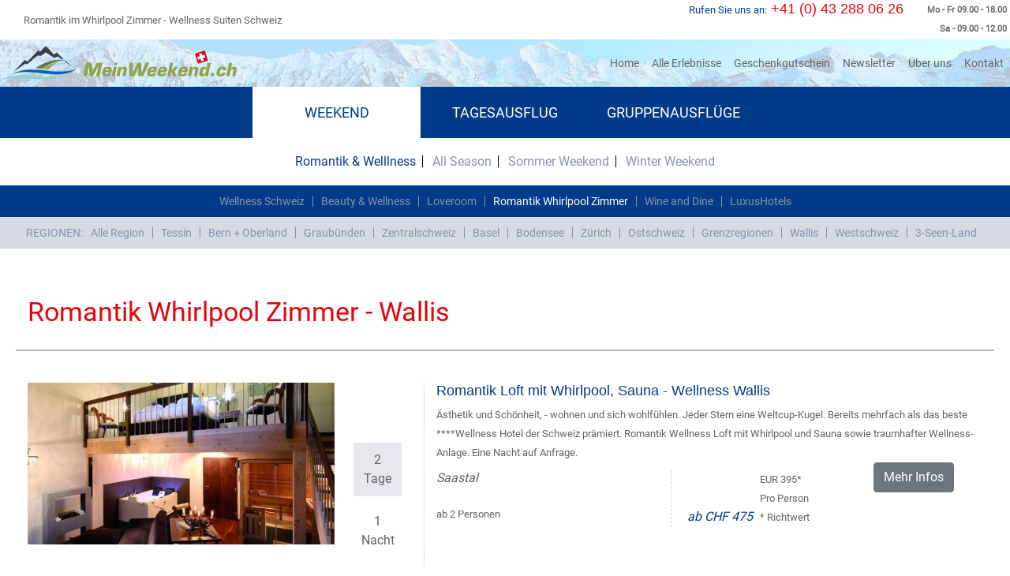

--- FILE ---
content_type: text/html; charset=UTF-8
request_url: https://www.meinweekend.ch/weekend/romantik-whirlpool/region/wallis/
body_size: 9004
content:
<!doctype html>
<html lang="de">
    <head>
    <title>
Romantik im Whirlpool Zimmer - Wellness Suiten Schweiz - Wallis - MeinWeekend.ch
</title>
<meta charset="UTF-8">
<meta name='viewport' content="width=device-width, initial-scale=1">
<meta name=generator content="Laravel 5.6">
        <meta name="description" content="Romantik Zimmer mit Whirlpool in der Schweiz oder in Österreich. Whirlpool Suiten finden Sie in Zürich, Bern oder Luzern mit Seesicht oder Bergsicht. Ein Whirlpool Zimmer oder eine Wellness Suite - eine Geschenkidee im Geschenkparadies zum online buchen oder als Geschenkgutschein als Gutschein-Download." />
    <meta property="og:description" content="Romantik Zimmer mit Whirlpool in der Schweiz oder in Österreich. Whirlpool Suiten finden Sie in Zürich, Bern oder Luzern mit Seesicht oder Bergsicht. Ein Whirlpool Zimmer oder eine Wellness Suite - eine Geschenkidee im Geschenkparadies zum online buchen oder als Geschenkgutschein als Gutschein-Download." />
<meta name="type" content='website' />
<meta property="og:type" content='website' />
<meta property="title" content="Romantik im Whirlpool Zimmer - Wellness Suiten Schweiz - Wallis - MeinWeekend.ch" />
<meta property="og:title" content="Romantik im Whirlpool Zimmer - Wellness Suiten Schweiz - Wallis - MeinWeekend.ch" />
<meta property='image' content='https://www.meinweekend.ch/fileadmin/img/logo.png' />
<meta property='og:image' content='https://www.meinweekend.ch/fileadmin/img/logo.png' />
<meta property="og:url" content="https://www.meinweekend.ch/weekend/romantik-whirlpool/region/wallis/" />
<link rel="canonical" href="https://www.meinweekend.ch/weekend/romantik-whirlpool/region/wallis/"/>

<meta property="og:robots" content="index,follow"><meta name="robots" content="index,follow"/>        
    <meta name="csrf-token" content="ZCzqSpJljTdARR8QZSZVw2o8Cb1vcUDtAuKyLMQU">

<link rel="icon" type="image/x-icon" sizes="16x16" href="/img/favicon.ico">
<link rel="shortcut icon" type="image/x-icon" sizes="16x16" href="/img/favicon.ico">
<link rel="apple-touch-icon-precomposed" type="image/x-icon" sizes="16x16" href="/img/favicon.ico">



<link rel="icon" type="image/ico" sizes="32x32" href="/img/favicon.ico">
<link rel="shortcut icon" type="image/ico" sizes="32x32" href="/img/favicon.ico">
<link rel="icon" type="image/ico" sizes="64x64" href="/img/favicon.ico">
<link rel="shortcut icon" type="image/ico" sizes="64x64" href="/img/favicon.ico">
<link rel="icon" type="image/ico" sizes="48x48" href="/img/favicon.ico">
<link rel="shortcut icon" type="image/ico" sizes="48x48" href="/img/favicon.ico">
<link rel="icon" type="image/ico" sizes="196x196" href="/img/favicon.ico">
<link rel="icon" type="image/ico" sizes="180x180" href="/img/favicon.ico">
<link rel="apple-touch-icon" type="image/ico" sizes="32x32" href="/img/favicon.ico">
<link rel="apple-touch-icon" type="image/ico" sizes="48x48" href="/img/favicon.ico">
<link rel="apple-touch-icon" type="image/ico" sizes="76x76" href="/img/favicon.ico">
<link rel="apple-touch-icon" type="image/ico" sizes="120x120" href="/img/favicon.ico">
<link rel="apple-touch-icon" type="image/ico" sizes="152x152" href="/img/favicon.ico">
<link rel="apple-touch-icon" type="image/ico" sizes="180x180" href="/img/favicon.ico">
<link rel="apple-touch-icon" type="image/ico" sizes="196x196" href="/img/favicon.ico">
<meta name="msapplication-TileColor" content="#2b5797">
<meta name="msapplication-TileImage" content="/img/favicon.ico">
<meta name="msapplication-config" content="browserconfig.xml">

<meta name="google-site-verification" content="E2X8jVoPGdn-zZmlwdnl_V5s_2ZbgpQynYUsUAgaNBg" />
    
 <script src="https://www.google.com/recaptcha/api.js" async defer></script>

<script src="https://code.jquery.com/jquery-1.12.4.min.js" integrity="sha384-nvAa0+6Qg9clwYCGGPpDQLVpLNn0fRaROjHqs13t4Ggj3Ez50XnGQqc/r8MhnRDZ" crossorigin="anonymous"></script>
   
<link rel="stylesheet" href="https://www.meinweekend.ch/css/all-pages.css?id2=69">
<script async defer src="https://www.meinweekend.ch/js/front.js?id2=2.03"></script>

    <style>
        .workingHoursHoldMain {
            float: right;
        }
        .numHoldER p {
            color: #003992;
            padding-right: 5px;
            max-width: 120px;
        }
        @media (max-width: 992px) {
            .desktopVersionMainMenu {
                display: none;
            }
            .mobileVersionMainMenu {
                display: inline-block;
            }
        }
        @media (min-width: 992px) {
            .desktopVersionMainMenu {
                display: inline-block;
            }
            .mobileVersionMainMenu {
                display: none;
            }
        }
    @media (max-width: 320px) {
        html, body {

            overflow-x: hidden;
        }

    }
    .carousel-item {
	transition: -webkit-transform 0.5s ease;
	transition: transform 0.5s ease;
	transition: transform 0.5s ease, -webkit-transform 0.5s ease;
	-webkit-backface-visibility: visible;
	        backface-visibility: visible;
    }
    .stepsIndic h5, .stepsHold h5 {
        display: inline-block;
    }
     .mobileStepTextHide{
        padding-left:5px;
    }
    @media (max-width: 992px) and (min-width: 768px){
        .numHoldER p {
            margin-bottom: 0;
            line-height: 30px !important;
        }
    }

    @media (min-width: 576px) and (max-width: 1500px) {
        .mainCont2.hiddeDiv {
            display: none;
        }

        .navInfoH {
            display: -webkit-box;
            display: -ms-flexbox;
            display: flex;
            -webkit-box-align: center;
            -ms-flex-align: center;
            align-items: center;
            background: white;
            position: relative;
            height: 50px;
            z-index: 2;
        }
    }

    @media (min-width: 576px) and (max-width: 768px) {
        .vouchHolder {
            zoom: 0.6;
        }

        .offerInfo1 h2 {
            font-size: 8px;
        }

        #voucherDescArea p {
            font-size: 8px;
        }
    }

    @media (min-width: 768px) and (max-width: 989px) {
        .vouchHolder {
            zoom: 0.8;
        }

        #voucherDescArea p {
            font-size: 8px;
        }
    }

    #form_navoverview{
        width: 90%;
        padding: 0;
        margin: 0 auto;
    }
    .btn-home-search{
        display: none;
    }
    .btn-home-search .btn{   
        color: #fff;
        width: 100%;
        margin: 1em auto;
    }
    @media (max-width: 576px){
       .btn-home-search{
            display: block;
        } 
        .navbar.navbar-expand-lg.nopadding button i {
            color: #fff;
        }
        .navbar.navbar-expand-lg.nopadding a img {
            max-width: 250px;
        }
        .section2 {
            width: 90%;
            margin: 0 5%;
        }
    }
      

            .sliderImageDescription{
                z-index: 11111111111;
                position: absolute;
                left: 0;
                background: rgba(0,0,0,0.5);
                bottom: 0px;
                right: 0;
                color: #fff;
                padding: 5px;
                font-size: 16px;
                text-align: center;
                text-transform: uppercase;
            }
        @media (max-width: 576px) {
            .sliderImageDescription{
                z-index: 11111111111;
                position: absolute;
                left: 0;
                background: rgba(0,0,0,0.5);
                bottom: 0px;
                right: 0;
                color: #fff;
                padding: 19px;
                font-size: 16px;
                text-align: center;
                text-transform: uppercase;
            }
        }
        .jssort052 .p {position:absolute;top:0;left:0;background-color:#fff;}
        .jssort052 .t {position:absolute;top:0;left:0;width:100%;height:100%;border:none;opacity:.45;}
        .jssort052 .p:hover .t{opacity:.8;}
        .jssort052 .pav .t, .jssort052 .pdn .t, .jssort052 .p:hover.pdn .t{opacity:1;}
        .sliderThumbP {
            display: flex;
        }
        .sliderThumbP img{
            width:100%;
            object-fit: cover;
        }
                           
	.jssora055 {display:block;position:absolute;cursor:pointer;}
	.jssora055 .a {fill:none;stroke:#fff;stroke-width:960;stroke-miterlimit:10;}
	.jssora055:hover {opacity:.8;}
	.jssora055.jssora055dn {opacity:.5;}
	.jssora055.jssora055ds {opacity:.3;pointer-events:none;}
     </style>                    

    <!-- Global site tag (gtag.js) - Google Analytics -->
   <script async src="https://www.googletagmanager.com/gtag/js?id=UA-8788907-1"></script>
   <script>
        window.dataLayer = window.dataLayer || [];
        function gtag(){dataLayer.push(arguments);}
        gtag('js', new Date());

        gtag('config', 'UA-8788907-1');
    </script>
</head>


  <body>


    <div class="container-fluid">    
    <div class="row navInfoH">
        <div class="col-0 col-sm-0 col-md-0 col-lg-7 navBARText">
            <div class="">
                                            <p id="titleTag">Romantik im Whirlpool Zimmer - Wellness Suiten Schweiz</p>
                                </div>
        </div>
        <div class="col-12 col-sm-12 col-md-12 col-lg-5 navBARNum">
            <div class="workingHoursHoldMain navBarRight" style="display:inline-block;">
            <div class="workingHoursHold">
                    <p> Mo - Fr 09.00 - 18.00 </p>
                </div>
                <div class="workingHoursHold">
                    <p>Sa - 09.00 - 12.00 </p>
                </div>
            </div>
            <div class="numHoldER">
            <p>Rufen Sie uns an:</p><span style="cursor: pointer" id="calltoDevice" class="linkPushNoAjax"></span><h4>+41 (0) 43 288 06 26</h4>

            </div>
        </div>
    </div>
    <div class="row">
        <div class="col-12 navWarp nopadding">
            <div class="navBackImg"></div>
            <nav class="navbar navbar-expand-lg nopadding">
                <a class="navbar-brand"  href="https://www.meinweekend.ch/"><img src="https://www.meinweekend.ch/images/meinweekend.svg" title="meinweekend" alt="meinweekend" /></a>
                <button class="navbar-toggler" type="button" data-toggle="collapse" data-target="#navbarSupportedContent" aria-controls="navbarSupportedContent" aria-expanded="false" aria-label="Toggle navigation">
                <svg version="1.1" xmlns="http://www.w3.org/2000/svg" width="30" height="30" viewBox="0 0 384 448">
                        <g id="icomoon-ignore"> </g>
                        <path style="fill:#013a89;" d="M384 336v32c0 8.75-7.25 16-16 16h-352c-8.75 0-16-7.25-16-16v-32c0-8.75 7.25-16 16-16h352c8.75 0 16 7.25 16 16zM384 208v32c0 8.75-7.25 16-16 16h-352c-8.75 0-16-7.25-16-16v-32c0-8.75 7.25-16 16-16h352c8.75 0 16 7.25 16 16zM384 80v32c0 8.75-7.25 16-16 16h-352c-8.75 0-16-7.25-16-16v-32c0-8.75 7.25-16 16-16h352c8.75 0 16 7.25 16 16z"></path>
                        </svg>
                </button>

                <div class="navWarpCollapse collapse navbar-collapse justify-content-end" id="navbarSupportedContent">
                    <button class="navbar-toggler" type="button" data-toggle="collapse" data-target="#navbarSupportedContent" aria-controls="navbarSupportedContent" aria-expanded="false" aria-label="Toggle navigation">
                        <i class="fas fa-times"></i>
                    </button>
                    <div class="desktopVersionMainMenu">
                    <ul class="navbar-nav">
                        <li class="nav-item active">
                            <a class="nav-link"  href="https://www.meinweekend.ch/" >Home <span class="sr-only">(current)</span></a>
                        </li>
                        <li class="nav-item active">
                            <a class="nav-link"  href="https://www.meinweekend.ch/erlebnis-schweiz/" >Alle Erlebnisse</a>
                        </li>
                        <li class="nav-item">
                            <a class="nav-link" href="https://www.meinweekend.ch/geschenkgutschein/" >Geschenkgutschein</a>
                        </li>
                        <li class="nav-item">
                            <a class="nav-link"  href="https://www.meinweekend.ch/newsletter/" >Newsletter</a>
                        </li>
                        <li class="nav-item">
                            <a class="nav-link"  href="https://www.meinweekend.ch/ueber-uns/" >Über uns</a>
                        </li>
                        <li class="nav-item">
                            <a class="nav-link"  href="https://www.meinweekend.ch/kontakt/" >Kontakt</a>
                        </li>
                        
                    </ul>
                    </div>
                    <div class="mobileVersionMainMenu">
                    <ul class="navbar-nav">
                        <li data-toggle="collapse" data-target="#navbarSupportedContent" class="nav-item active">
                            <a class="nav-link"  href="https://www.meinweekend.ch/" >Home <span class="sr-only">(current)</span></a>
                        </li>
                        <li data-toggle="collapse" data-target="#navbarSupportedContent" class="nav-item active">
                            <a class="nav-link"  href="https://www.meinweekend.ch/erlebnis-schweiz/" >Alle Erlebnisse</a>
                        </li>
                        <li data-toggle="collapse" data-target="#navbarSupportedContent" class="nav-item">
                            <a class="nav-link" href="https://www.meinweekend.ch/geschenkgutschein/" >Geschenkgutschein</a>
                        </li>
                        <li data-toggle="collapse" data-target="#navbarSupportedContent" class="nav-item">
                            <a class="nav-link"  href="https://www.meinweekend.ch/newsletter/" >Newsletter</a>
                        </li>
                        <li data-toggle="collapse" data-target="#navbarSupportedContent" class="nav-item">
                            <a class="nav-link"  href="https://www.meinweekend.ch/ueber-uns/">Über uns</a>
                        </li>
                        <li data-toggle="collapse" data-target="#navbarSupportedContent" class="nav-item">
                            <a class="nav-link"  href="https://www.meinweekend.ch/kontakt/" >Kontakt</a>
                        </li>
                        
                    </ul>
                    </div>
                    <div class="navCatWarper">
                        <ul>
                                                                                       
                                <li>
                                <span class="rotateIconNav" onclick="toggleDivWithFilter('ulShow1', 'rotateIcon')">Weekend</span>
                                    <ul id="ulShow1" class="navHideSubCat">
                                                                        <li>
                                        <span class="rotateIconNav" onclick="toggleDivWithFilter('subUlShow4')">Romantik &amp; Welllness</span>
                                        <ul id="subUlShow4" class="navHideSubCat2"> 
                                                                                                                                                                                                                                            <li data-toggle="collapse" data-target="#navbarSupportedContent"><a  href="https://www.meinweekend.ch/weekend/wellness/">Wellness Schweiz</a></li>
                                                
                                                
                                                                                                                                                                                                <li data-toggle="collapse" data-target="#navbarSupportedContent"><a  href="https://www.meinweekend.ch/weekend/beauty-wellness/">Beauty &amp; Wellness</a></li>
                                                
                                                
                                                                                                                                                                                                <li data-toggle="collapse" data-target="#navbarSupportedContent"><a  href="https://www.meinweekend.ch/weekend/loveroom/">Loveroom</a></li>
                                                
                                                
                                                                                                                                                                                                <li data-toggle="collapse" data-target="#navbarSupportedContent"><a  href="https://www.meinweekend.ch/weekend/romantik-whirlpool/">Romantik Whirlpool Zimmer</a></li>
                                                
                                                
                                                                                                                                                                                                                                                                                                                                                                                        <li data-toggle="collapse" data-target="#navbarSupportedContent"><a  href="https://www.meinweekend.ch/weekend/wine-and-dine/">Wine and Dine</a></li>
                                                
                                                
                                                                                                                                                                                                <li data-toggle="collapse" data-target="#navbarSupportedContent"><a  href="https://www.meinweekend.ch/weekend/luxus-hotels/">LuxusHotels</a></li>
                                                
                                                
                                                                                                                                                                                                                                                                                                                                                                                                                                                                                                                                                                                                                                                                                                                                                                                                                                                                                                                                                                                                                                                                                                                                                                                                                                                                                                                                                                                                                                                                                                                                                                                                                                                                                                                                                                                                                                                                                                                                                                                                                                                                                                                                                                                                                                                                                                                                                                                                                                                                                                                                                                                                                                                                                                                                                                                                                                                                                                                                                                                                                                                                                                                                                                                                                                                                                                                                                                                                                                                                                                                                                                                                                                                                                                                                                                                                                                                                                                                                                                                                                                                                                                                                                                                                                                                                                                                                                                                                                                                                                                                                                                                                                                                                                                                                                                                                                                                                                                                                                                                                                                                                                                                                                                                                                                                                                                                                                                                                                                                                                                                                                                                                                                                                                                                                                                                                                                                                                                                                                                                                                                                                                                                                                                                                                                                                                                                                                                                                                                                                                                                                                                                                                                                                                                                                                                                                                                            </ul>    
                                                                            <li>
                                        <span class="rotateIconNav" onclick="toggleDivWithFilter('subUlShow11')">All Season</span>
                                        <ul id="subUlShow11" class="navHideSubCat2"> 
                                                                                                                                                                                                                                                                                                                                                                                                                                                                                                                                                                                                                                                                                                                        <li data-toggle="collapse" data-target="#navbarSupportedContent"><a  href="https://www.meinweekend.ch/weekend/helikopterflug/">Helikopterflug</a></li>
                                                
                                                
                                                                                                                                                                                                                                                                                                                                                                                        <li data-toggle="collapse" data-target="#navbarSupportedContent"><a  href="https://www.meinweekend.ch/weekend/quad/">Quad</a></li>
                                                
                                                
                                                                                                                                                                                                <li data-toggle="collapse" data-target="#navbarSupportedContent"><a  href="https://www.meinweekend.ch/weekend/westernreiten/">Western Ranch</a></li>
                                                
                                                
                                                                                                                                                                                                <li data-toggle="collapse" data-target="#navbarSupportedContent"><a  href="https://www.meinweekend.ch/weekend/familien/">Familien</a></li>
                                                
                                                
                                                                                                                                                                                                                                                                                                                                                                                                                                                                                                                                                                                                                                                                                                                                                                                                                                                                                                                                                                                                                                                                                                                                                                                                                                                                                                                                                                                                                                                                                                                                                                                                                                                                                                                                                                                                                                                                                                                                                                                                                                                                                                                                                                                                                                                                                                                                                                                                                                                                                                                                                                                                                                                                                                                                                                                                                                                                                                                                                                                                                                                                                                                                                                                                                                                                                                                                                                                                                                                                                                                                                                                                                                                                                                                                                                                                                                                                                                                                                                                                                                                                                                                                                                                                                                                                                                                                                                                                                                                                                                                                                                                                                                                                                                                                                                                                                                                                                                                                                                                                                                                                                                                                                                                                                                                                                                                                                                                                                                                                                                                                                                                                                                                                                                                                                                                                                                                                                                                                                                                                                                                                                                                                                                                                                                                                                                                                                                                                                                                                                                                                                        </ul>    
                                                                            <li>
                                        <span class="rotateIconNav" onclick="toggleDivWithFilter('subUlShow47')">Sommer Weekend</span>
                                        <ul id="subUlShow47" class="navHideSubCat2"> 
                                                                                                                                                                                                                                                                                                                                                                                                                                                                                                                                                                                                                                                                                                                                                                                                                                                                                                                                                                                                                                                                                                                                                                                                                                                                                                                                                                                            <li data-toggle="collapse" data-target="#navbarSupportedContent"><a  href="https://www.meinweekend.ch/weekend/wanderung/">Wanderung</a></li>
                                                
                                                
                                                                                                                                                                                                <li data-toggle="collapse" data-target="#navbarSupportedContent"><a  href="https://www.meinweekend.ch/weekend/trekking/">Trekking</a></li>
                                                
                                                
                                                                                                                                                                                                <li data-toggle="collapse" data-target="#navbarSupportedContent"><a  href="https://www.meinweekend.ch/weekend/klettern/">Klettern</a></li>
                                                
                                                
                                                                                                                                                                                                <li data-toggle="collapse" data-target="#navbarSupportedContent"><a  href="https://www.meinweekend.ch/weekend/golf-wellness/">Golf &amp; Wellness</a></li>
                                                
                                                
                                                                                                                                                                                                <li data-toggle="collapse" data-target="#navbarSupportedContent"><a  href="https://www.meinweekend.ch/weekend/yachtcharter/">Yachtcharter</a></li>
                                                
                                                
                                                                                                                                                                                                <li data-toggle="collapse" data-target="#navbarSupportedContent"><a  href="https://www.meinweekend.ch/weekend/segeln/">Segeltoern</a></li>
                                                
                                                
                                                                                                                                                                                                                                                                                                                                                                                        <li data-toggle="collapse" data-target="#navbarSupportedContent"><a  href="https://www.meinweekend.ch/weekend/gletscherwanderung/">Gletscherwanderung</a></li>
                                                
                                                
                                                                                                                                                                                                                                                                                                                                                                                                                                                                                                                                                                                                                                                                                                                                                                                                                                                                                                                                                                                                                                                                                                                                                                                                                                                                                                                                                                                                                                                                                                                                                                                                                                                                                                                                                                                                                                                                                                                                                                                                                                                                                                                                                                                                                                                                                                                                                                                                                                                                                                                                                                                                                                                                                                                                                                                                                                                                                                                                                                                                                                                                                                                                                                                                                                                                                                                                                                                                                                                                                                                                                                                                                                                                                                                                                                                                                                                                                                                                                                                                                                                                                                                                                                                                                                                                                                                                                                                                                                                                                                                                                                                                                                                                                                                                                                                                                                                                                                                                                                                                                                                                                                                                                                                                                                                                                                                                                                                                                                                                                                                                                                                                </ul>    
                                                                            <li>
                                        <span class="rotateIconNav" onclick="toggleDivWithFilter('subUlShow55')">Winter Weekend</span>
                                        <ul id="subUlShow55" class="navHideSubCat2"> 
                                                                                                                                                                                                                                                                                                                                                                                                                                                                                                                                                                                                                                                                                                                                                                                                                                                                                                                                                                                                                                                                                                                                                                                                                                                                                                                                                                                                                                                                                                                                                                                                                                                                                                                                                                                                                                                                                                                                                                                                                                                                                                                                                                                                                                                                                                                                                                                                                                                <li data-toggle="collapse" data-target="#navbarSupportedContent"><a  href="https://www.meinweekend.ch/weekend/skipauschalen/">Skipauschalen</a></li>
                                                
                                                
                                                                                                                                                                                                                                                                                            <li data-toggle="collapse" data-target="#navbarSupportedContent"><a  href="https://www.meinweekend.ch/weekend/schneeschuhtour/">Schneeschuhtour</a></li>
                                                
                                                
                                                                                                                                                                                                <li data-toggle="collapse" data-target="#navbarSupportedContent"><a  href="https://www.meinweekend.ch/weekend/iglu-bauen/">Iglu bauen</a></li>
                                                
                                                
                                                                                                                                                                                                                                                                                            <li data-toggle="collapse" data-target="#navbarSupportedContent"><a  href="https://www.meinweekend.ch/weekend/skitouren/">Skitouren</a></li>
                                                
                                                
                                                                                                                                                                                                                                                                                                                                                                                                                                                                                                                                                                                <li data-toggle="collapse" data-target="#navbarSupportedContent"><a  href="https://www.meinweekend.ch/weekend/heliskiing/">Heliskiing</a></li>
                                                
                                                
                                                                                                                                                                                                                                                                                                                                                                                                                                                                                                                                                                                                                                                                                                                                                                                                                                                                                                                                                                                                                                                                                                                                                                                                                                                                                                                                                                                                                                                                                                                                                                                                                                                                                                                                                                                                                                                                                                                                                                                                                                                                                                                                                                                                                                                                                                                                                                                                                                                                                                                                                                                                                                                                                                                                                                                                                                                                                                                                                                                                                                                                                                                                                                                                                                                                                                                                                                                                                                                                                                                                                                                                                                                                                                                                                                                                                                                                                                                                                                                                                                                                                                                                                                                                                                                                                                                                                    </ul>    
                                                                            </li>
                                </ul>
                            </li>
                                                                                       
                                <li>
                                <span class="rotateIconNav" onclick="toggleDivWithFilter('ulShow2', 'rotateIcon')">Tagesausflug</span>
                                    <ul id="ulShow2" class="navHideSubCat">
                                                                        <li>
                                        <span class="rotateIconNav" onclick="toggleDivWithFilter('subUlShow19')">Reiten | Fahren | Fliegen</span>
                                        <ul id="subUlShow19" class="navHideSubCat2"> 
                                                                                                                                                                                                                                                                                                                                                                                                                                                                                                                                                                                                                                                                                                                                                                                                                                                                                                                                                                                                                                                                                                                                                                                                                                                                                                                                                                                                                                                                                                                                                                                                                                                                                                                                                                                                                                                                                                                                                                                                                                                                                                                                                                                                                                                                                                                                                                                                                                                                                                                                                                                                                                                                                                                                                                                                                                <li data-toggle="collapse" data-target="#navbarSupportedContent"><a  href="https://www.meinweekend.ch/tagesausflug/westernreiten-tagesausflug/">Westernreiten</a></li>
                                                
                                                
                                                                                                                                                                                                                                                                                                                                                                                        <li data-toggle="collapse" data-target="#navbarSupportedContent"><a  href="https://www.meinweekend.ch/tagesausflug/rennstrecke/">Rennstrecke</a></li>
                                                
                                                
                                                                                                                                                                                                <li data-toggle="collapse" data-target="#navbarSupportedContent"><a  href="https://www.meinweekend.ch/tagesausflug/quad-fahren/">Quad fahren</a></li>
                                                
                                                
                                                                                                                                                                                                <li data-toggle="collapse" data-target="#navbarSupportedContent"><a  href="https://www.meinweekend.ch/tagesausflug/elektro-scooter/">Elektro Scooter</a></li>
                                                
                                                
                                                                                                                                                                                                                                                                                                                                                                                                                                                                                                                                                                                <li data-toggle="collapse" data-target="#navbarSupportedContent"><a  href="https://www.meinweekend.ch/tagesausflug/rundfluege/">Rundfluege Schweiz</a></li>
                                                
                                                
                                                                                                                                                                                                <li data-toggle="collapse" data-target="#navbarSupportedContent"><a  href="https://www.meinweekend.ch/tagesausflug/helikopterflug-tagesausflug/">Helikopter Rundflug</a></li>
                                                
                                                
                                                                                                                                                                                                                                                                                            <li data-toggle="collapse" data-target="#navbarSupportedContent"><a  href="https://www.meinweekend.ch/tagesausflug/paragliding/">Paragliding</a></li>
                                                
                                                
                                                                                                                                                                                                <li data-toggle="collapse" data-target="#navbarSupportedContent"><a  href="https://www.meinweekend.ch/tagesausflug/selber-fliegen/">Selber Fliegen</a></li>
                                                
                                                
                                                                                                                                                                                                                                                                                                                                                                                                                                                                                                                                                                                                                                                                                                                                                                                                                                                                                                                                                                                                                                                                                                                                                                                                                                                                                                                                                                                                                                                                                                                                                                                                                                                                                                                                                                                                                                                                                                                                                                                                                                                                                                                                                                                                                                                                                                                                                                                                                                                                                                                                                                                                                                                                                                                                                                                                                                                                                                                                                                                                                                                                                                                                                                                                                                                                                                                                                                                                                                                                                                                                                                                    </ul>    
                                                                            <li>
                                        <span class="rotateIconNav" onclick="toggleDivWithFilter('subUlShow18')">Romantik &amp; Genuss</span>
                                        <ul id="subUlShow18" class="navHideSubCat2"> 
                                                                                                                                                                                                                                                                                                                                                                                                                                                                                                                                                                                                                                                                                                                                                                                                                                                                                                                                                                                                                                                                                                                                                                                                                                                                                                                                                                                                                                                                                                                                                                                                                                                                                                                                                                                                                                                                                                                                                                    <li data-toggle="collapse" data-target="#navbarSupportedContent"><a  href="https://www.meinweekend.ch/tagesausflug/weinkurs/">Weinkurs</a></li>
                                                
                                                
                                                                                                                                                                                                                                                                                                                                                                                        <li data-toggle="collapse" data-target="#navbarSupportedContent"><a  href="https://www.meinweekend.ch/tagesausflug/mit-kindern/">Mit Kindern</a></li>
                                                
                                                
                                                                                                                                                                                                                                                                                                                                                                                        <li data-toggle="collapse" data-target="#navbarSupportedContent"><a  href="https://www.meinweekend.ch/tagesausflug/schokolade/">Schokolade</a></li>
                                                
                                                
                                                                                                                                                                                                                                                                                                                                                                                                                                                                                                                                                                                                                                                                                                                                                                                                                                                                                                                                                                                                                                                                                                                                                        <li data-toggle="collapse" data-target="#navbarSupportedContent"><a  href="https://www.meinweekend.ch/tagesausflug/romantik/">Romantik</a></li>
                                                
                                                
                                                                                                                                                                                                                                                                                                                                                                                                                                                                                                                                                                                                                                                                                                                                                                                                                                                                                                                                                                                                                                                                                                                                                                                                                                                                                                                                                                                                                                                                                                                                                                                                                                                                                                                                                                                                                                                                                                                                                                                                                                                                                                                                                                                                                                                                                                                                                                                                                                                                                                                                                                                                                                                                                                                                                                                                                                                                                                                                                                                                                                                                                                                                                                                                                                                                                                                                                                                                                                                                                                                                                                                                                                                                                                                                                                                                                                                                                                                                                                                                                                                                                                                                                            </ul>    
                                                                            <li>
                                        <span class="rotateIconNav" onclick="toggleDivWithFilter('subUlShow63')">Winter Ausflug</span>
                                        <ul id="subUlShow63" class="navHideSubCat2"> 
                                                                                                                                                                                                                                                                                                                                                                                                                                                                                                                                                                                                                                                                                                                                                                                                                                                                                                                                                                                                                                                                                                                                                                                                                                                                                                                                                                                                                                                                                                                                                                                                                                                                                                                                                                                                                                                                                                                                                                                                                                                                                                                                                                                                                                                                                                                                                                                                                                                                                                                                                                                                                                                                                                                                                                                                                                                                                                                                                                                                                                                                                                                                                                                                                                                                                                                                                                                                                                                                                                                                                                                                                                                                                                                                                                                                                                                                                                                                                                                                                                                                                                                                                                                                                                                                                                                                                                                                                                                                                                                                                                                                                                                                                                                                                                                                                                                                                                                                                                                                                                    <li data-toggle="collapse" data-target="#navbarSupportedContent"><a  href="https://www.meinweekend.ch/tagesausflug/huskytour/">Huskytour</a></li>
                                                
                                                
                                                                                                                                                                                                <li data-toggle="collapse" data-target="#navbarSupportedContent"><a  href="https://www.meinweekend.ch/tagesausflug/schneeschuhwandern/">Schneeschuhwandern</a></li>
                                                
                                                
                                                                                                                                                                                                <li data-toggle="collapse" data-target="#navbarSupportedContent"><a  href="https://www.meinweekend.ch/tagesausflug/iglu-bauen-1/">Iglu bauen</a></li>
                                                
                                                
                                                                                                                                                                                                <li data-toggle="collapse" data-target="#navbarSupportedContent"><a  href="https://www.meinweekend.ch/tagesausflug/heliskiing-1/">Heliskiing</a></li>
                                                
                                                
                                                                                                                                                                                                <li data-toggle="collapse" data-target="#navbarSupportedContent"><a  href="https://www.meinweekend.ch/tagesausflug/snowmobil/">Snowmobil</a></li>
                                                
                                                
                                                                                                                                                                                                <li data-toggle="collapse" data-target="#navbarSupportedContent"><a  href="https://www.meinweekend.ch/tagesausflug/skitouren-1/">Skitouren</a></li>
                                                
                                                
                                                                                                                                                                                                                                                                                                                                                                                                                                                                                                                                                                                                                                                                                                                                                                                                                                                                                                                                                                                                                                                                                                                                                                                                                                                                                                                                                                                                                                                                                                                                                                                                                                                                                                                                                                                                                                                                                                                                                                                                                                                                                                                                                                                                                                            </ul>    
                                                                            <li>
                                        <span class="rotateIconNav" onclick="toggleDivWithFilter('subUlShow62')">Sommer Ausflug</span>
                                        <ul id="subUlShow62" class="navHideSubCat2"> 
                                                                                                                                                                                                                                                                                                                                                                                                                                                                                                                                                                                                                                                                                                                                                                                                                                                                                                                                                                                                                                                                                                                                                                                                                                                                                                                                                                                                                                                                                                                                                                                                                                                                                                                                                                                                                                                                                                                                                                                                                                                                                                                                                                                                                                                                                                                                                                                                                                                                                                                                                                                                                                                                                                                                                                                                                                                                                                                                                                                                                                                                                                                                                                                                                                                                                                                                                                                                                                                                                                                                                                                                                                                                                                                                                                                                                                                                                                                                                                                                                                                                                                                                                                                                                                                                    <li data-toggle="collapse" data-target="#navbarSupportedContent"><a  href="https://www.meinweekend.ch/tagesausflug/segway/">Segway</a></li>
                                                
                                                
                                                                                                                                                                                                <li data-toggle="collapse" data-target="#navbarSupportedContent"><a  href="https://www.meinweekend.ch/tagesausflug/wandern/">Wandern</a></li>
                                                
                                                
                                                                                                                                                                                                <li data-toggle="collapse" data-target="#navbarSupportedContent"><a  href="https://www.meinweekend.ch/tagesausflug/river-rafting/">River Rafting</a></li>
                                                
                                                
                                                                                                                                                                                                <li data-toggle="collapse" data-target="#navbarSupportedContent"><a  href="https://www.meinweekend.ch/tagesausflug/segeln-tagesausflug/">Segeln</a></li>
                                                
                                                
                                                                                                                                                                                                <li data-toggle="collapse" data-target="#navbarSupportedContent"><a  href="https://www.meinweekend.ch/tagesausflug/kanutour/">Kanutouren - Kajak fahren Schweiz</a></li>
                                                
                                                
                                                                                                                                                                                                <li data-toggle="collapse" data-target="#navbarSupportedContent"><a  href="https://www.meinweekend.ch/tagesausflug/motorboot/">Motorboot mieten</a></li>
                                                
                                                
                                                                                                                                                                                                <li data-toggle="collapse" data-target="#navbarSupportedContent"><a  href="https://www.meinweekend.ch/tagesausflug/canyoning/">Canyoning </a></li>
                                                
                                                
                                                                                                                                                                                                <li data-toggle="collapse" data-target="#navbarSupportedContent"><a  href="https://www.meinweekend.ch/tagesausflug/kajak/">Seekajak</a></li>
                                                
                                                
                                                                                                                                                                                                                                                                                                                                                                                                                                                                                                                                                                                                                                                                                                                                                                                                                                                                                                                                                                                                                                                                                                                                                                                                                                                                                                                                                                                                                                                                                                                                                                                                                                                                                                                                                                                                                                                                                                                                                                                                                                                                                                                                                                                                                                                                                                                                                                                                                                                                                                                                                                                                                                                                                                                                                                                                                    </ul>    
                                                                            </li>
                                </ul>
                            </li>
                                                                                       
                                <li>
                                <span class="rotateIconNav" onclick="toggleDivWithFilter('ulShow3', 'rotateIcon')">Gruppenausflüge</span>
                                    <ul id="ulShow3" class="navHideSubCat">
                                                                        <li>
                                        <span class="rotateIconNav" onclick="toggleDivWithFilter('subUlShow32')">Kochen - Dinner - Genuss</span>
                                        <ul id="subUlShow32" class="navHideSubCat2"> 
                                                                                                                                                                                                                                                                                                                                                                                                                                                                                                                                                                                                                                                                                                                                                                                                                                                                                                                                                                                                                                                                                                                                                                                                                                                                                                                                                                                                                                                                                                                                                                                                                                                                                                                                                                                                                                                                                                                                                                                                                                                                                                                                                                                                                                                                                                                                                                                                                                                                                                                                                                                                                                                                                                                                                                                                                                                                                                                                                                                                                                                                                                                                                                                                                                                                                                                                                                                                                                                                                                                                                                                                                                                                                                                                                                                                                                                                                                                                                                                                                                                                                                                                                                                                                                                                                                                                                                                                                                                                                                                                                                                                                                                                                                                                                                                                                                                                                                                                                                                                                                                                                                                                                                                                                                                                                                                                                                                                                                                                                                                                                                                                            <li data-toggle="collapse" data-target="#navbarSupportedContent"><a  href="https://www.meinweekend.ch/gruppenausfluege/kochevent/">Kochevent</a></li>
                                                
                                                
                                                                                                                                                                                                <li data-toggle="collapse" data-target="#navbarSupportedContent"><a  href="https://www.meinweekend.ch/gruppenausfluege/erlebnis-dinner/">Erlebnisgastronomie</a></li>
                                                
                                                
                                                                                                                                                                                                <li data-toggle="collapse" data-target="#navbarSupportedContent"><a  href="https://www.meinweekend.ch/gruppenausfluege/poker-night/">Poker Event</a></li>
                                                
                                                
                                                                                                                                                                                                <li data-toggle="collapse" data-target="#navbarSupportedContent"><a  href="https://www.meinweekend.ch/gruppenausfluege/wein-whisky/">Wein &amp; Whisky</a></li>
                                                
                                                
                                                                                                                                                                                                                                                                                            <li data-toggle="collapse" data-target="#navbarSupportedContent"><a  href="https://www.meinweekend.ch/gruppenausfluege/live-adventure-room/">Live Adventure Room</a></li>
                                                
                                                
                                                                                                                                                                                                                                                                                                                                                                                                                                                                                                                                                                                                                                                                                                                                                                                                                                                                                                                                                                                                                                                                                                                                                                                                                                                                                                                                                                                                                                                                                                                                                                                                                                                                    </ul>    
                                                                            <li>
                                        <span class="rotateIconNav" onclick="toggleDivWithFilter('subUlShow33')">Quadtouren - Wandern - Reiten</span>
                                        <ul id="subUlShow33" class="navHideSubCat2"> 
                                                                                                                                                                                                                                                                                                                                                                                                                                                                                                                                                                                                                                                                                                                                                                                                                                                                                                                                                                                                                                                                                                                                                                                                                                                                                                                                                                                                                                                                                                                                                                                                                                                                                                                                                                                                                                                                                                                                                                                                                                                                                                                                                                                                                                                                                                                                                                                                                                                                                                                                                                                                                                                                                                                                                                                                                                                                                                                                                                                                                                                                                                                                                                                                                                                                                                                                                                                                                                                                                                                                                                                                                                                                                                                                                                                                                                                                                                                                                                                                                                                                                                                                                                                                                                                                                                                                                                                                                                                                                                                                                                                                                                                                                                                                                                                                                                                                                                                                                                                                                                                                                                                                                                                                                                                                                                                                                                                                                                                                                                                                                                                                                                                                                                                                                                                                                                                                                                                                                                                            <li data-toggle="collapse" data-target="#navbarSupportedContent"><a  href="https://www.meinweekend.ch/gruppenausfluege/gps-touren/">GPS-Schnitzeljagd</a></li>
                                                
                                                
                                                                                                                                                                                                                                                                                            <li data-toggle="collapse" data-target="#navbarSupportedContent"><a  href="https://www.meinweekend.ch/gruppenausfluege/western-event/">Western Event</a></li>
                                                
                                                
                                                                                                                                                                                                <li data-toggle="collapse" data-target="#navbarSupportedContent"><a  href="https://www.meinweekend.ch/gruppenausfluege/quadtour/">Quadtour</a></li>
                                                
                                                
                                                                                                                                                                                                                                                                                                                                                                                                                                                                                                                                                                                                                                                                            <li data-toggle="collapse" data-target="#navbarSupportedContent"><a  href="https://www.meinweekend.ch/gruppenausfluege/wandertouren/">Wandertouren</a></li>
                                                
                                                
                                                                                                                                                                                                                                                                                                                                                                                                                                                                                                                                                                                                                                                                                                                                                                                                                                                                                                    </ul>    
                                                                            <li>
                                        <span class="rotateIconNav" onclick="toggleDivWithFilter('subUlShow70')">Winter Events</span>
                                        <ul id="subUlShow70" class="navHideSubCat2"> 
                                                                                                                                                                                                                                                                                                                                                                                                                                                                                                                                                                                                                                                                                                                                                                                                                                                                                                                                                                                                                                                                                                                                                                                                                                                                                                                                                                                                                                                                                                                                                                                                                                                                                                                                                                                                                                                                                                                                                                                                                                                                                                                                                                                                                                                                                                                                                                                                                                                                                                                                                                                                                                                                                                                                                                                                                                                                                                                                                                                                                                                                                                                                                                                                                                                                                                                                                                                                                                                                                                                                                                                                                                                                                                                                                                                                                                                                                                                                                                                                                                                                                                                                                                                                                                                                                                                                                                                                                                                                                                                                                                                                                                                                                                                                                                                                                                                                                                                                                                                                                                                                                                                                                                                                                                                                                                                                                                                                                                                                                                                                                                                                                                                                                                                                                                                                                                                                                                                                                                                                                                                                                                                                                                                                                                                                                                                                                                                                                                                                                                                                                                                                                                                                                                                                                                                                                                                                                                                                                    <li data-toggle="collapse" data-target="#navbarSupportedContent"><a  href="https://www.meinweekend.ch/gruppenausfluege/schneeschuh/">Schneeschuh</a></li>
                                                
                                                
                                                                                                                                                                                                <li data-toggle="collapse" data-target="#navbarSupportedContent"><a  href="https://www.meinweekend.ch/gruppenausfluege/iglu/">Iglu</a></li>
                                                
                                                
                                                                                                                                                                                                <li data-toggle="collapse" data-target="#navbarSupportedContent"><a  href="https://www.meinweekend.ch/gruppenausfluege/winter-events-1/">Winter Events</a></li>
                                                
                                                
                                                                                                                                                                                                <li data-toggle="collapse" data-target="#navbarSupportedContent"><a  href="https://www.meinweekend.ch/gruppenausfluege/skitour/">Skitour</a></li>
                                                
                                                
                                                                                                                                                                                                <li data-toggle="collapse" data-target="#navbarSupportedContent"><a  href="https://www.meinweekend.ch/gruppenausfluege/touren-by-night/">Touren by night</a></li>
                                                
                                                
                                                                                                                                                                                                                                                                                                                                                                                                                        </ul>    
                                                                            <li>
                                        <span class="rotateIconNav" onclick="toggleDivWithFilter('subUlShow69')">Sommer Events</span>
                                        <ul id="subUlShow69" class="navHideSubCat2"> 
                                                                                                                                                                                                                                                                                                                                                                                                                                                                                                                                                                                                                                                                                                                                                                                                                                                                                                                                                                                                                                                                                                                                                                                                                                                                                                                                                                                                                                                                                                                                                                                                                                                                                                                                                                                                                                                                                                                                                                                                                                                                                                                                                                                                                                                                                                                                                                                                                                                                                                                                                                                                                                                                                                                                                                                                                                                                                                                                                                                                                                                                                                                                                                                                                                                                                                                                                                                                                                                                                                                                                                                                                                                                                                                                                                                                                                                                                                                                                                                                                                                                                                                                                                                                                                                                                                                                                                                                                                                                                                                                                                                                                                                                                                                                                                                                                                                                                                                                                                                                                                                                                                                                                                                                                                                                                                                                                                                                                                                                                                                                                                                                                                                                                                                                                                                                                                                                                                                                                                                                                                                                                                                                                                                                                                                                                                                                                                            <li data-toggle="collapse" data-target="#navbarSupportedContent"><a  href="https://www.meinweekend.ch/gruppenausfluege/segelevents/">Segelevents</a></li>
                                                
                                                
                                                                                                                                                                                                <li data-toggle="collapse" data-target="#navbarSupportedContent"><a  href="https://www.meinweekend.ch/gruppenausfluege/river-rafting-gruppenausflug/">Rafting Event</a></li>
                                                
                                                
                                                                                                                                                                                                <li data-toggle="collapse" data-target="#navbarSupportedContent"><a  href="https://www.meinweekend.ch/gruppenausfluege/boarden-gruppenausflug/">Boarden</a></li>
                                                
                                                
                                                                                                                                                                                                <li data-toggle="collapse" data-target="#navbarSupportedContent"><a  href="https://www.meinweekend.ch/gruppenausfluege/wasserevents/">Wasserevents</a></li>
                                                
                                                
                                                                                                                                                                                                <li data-toggle="collapse" data-target="#navbarSupportedContent"><a  href="https://www.meinweekend.ch/gruppenausfluege/canyoning-gruppenausflug/">Canyoning</a></li>
                                                
                                                
                                                                                                                                                                                                                                                                                                                                                                                                                                                                                                                                                                                                                                                                                                                                                                                                                                                                                                                                                                                                </ul>    
                                                                            </li>
                                </ul>
                            </li>
                                                    </ul>
                    </div>
                </div>
            </nav>
        </div>
    </div>
</div>

<script>
    (function() {
  if (window.innerWidth < 1000) {
  document.getElementById("calltoDevice").onclick = function() {
    var wnd = window.open("tel:+41-43-288-06-26");
    setTimeout(function() {
      wnd.close();
    }, 10);
    return false;
  };
}
})();
</script>        <div id="pageDynamic">
      <style>
    .dDownsHide {

display: none;
}
.titleNinfo h1 {
    color: #013a89;
    text-decoration: none;
    font-family: 'Roboto Condensed',sans-serif;
    font-size: 18px;
    line-height: 120%;
}
.offerPrice h5{
    font-size: 16.002px;
    color: #013a89;
    font-style: italic;
    
}
.subMainCatWarp h6{
    margin: 0;
    padding-right: 10px;
    padding-left: 10px;
    border-right: 1px solid #8694a9;
    
}
.titleNinfo-test-1{
    color: #013a89;
    text-decoration: none;
    font-family: 'Roboto Condensed',sans-serif;
    font-size: 18px;
    line-height: 120%;
}
    .cardOffer h2 {
        color: #013a89;
        text-decoration: none;
        font-family: 'Roboto Condensed',sans-serif;
        font-size: 18px;
        line-height: 120%;
    }
</style>
    <div class="container-fluid">
        <div class="row dDownsHide">
    <form action="https://www.meinweekend.ch" method="GET" id="form_navoverview">
        <div class="col-12 nopadding dropDwn">
          <div class="dropDwnDWN btn-group">
            <button id="buttRotate" onclick="toggleDivWithFilter('dDownSearchToggle','buttRotate')" type="button" class="btn"><strong>Suche</strong></button>
          </div>
        </div>
        <div id="dDownSearchToggle" class="dDownsWarp">
          <div class="col-12 col-md-3 col-lg-3 dDownsHolder">
            <div class="input-group">
              <select class="custom-select " id="offerType"  name="offerType">
                <option value="alle" selected>
                  Angebotstyp
                  
                </option>
                                  <optgroup label="Weekend">
                                       <option value="weekend">Alle Weekend</option>
                                              <option value="weekend/romantik-genuss">Romantik &amp; Welllness</option>
                                              <option value="weekend/all-season">All Season</option>
                                              <option value="weekend/sommer-weekend">Sommer Weekend</option>
                                              <option value="weekend/winter-weekend">Winter Weekend</option>
                                        </optgroup>
                                  <optgroup label="Tagesausflug">
                                       <option value="tagesausflug">Alle Tagesausflug</option>
                                              <option value="tagesausflug/reiten-fahren-fliegen">Reiten | Fahren | Fliegen</option>
                                              <option value="tagesausflug/romantik-genuss-1">Romantik &amp; Genuss</option>
                                              <option value="tagesausflug/winter-ausflug">Winter Ausflug</option>
                                              <option value="tagesausflug/sommer-ausflug">Sommer Ausflug</option>
                                        </optgroup>
                                  <optgroup label="Gruppenausflüge">
                                       <option value="gruppenausfluege">Alle Gruppenausflüge</option>
                                              <option value="gruppenausfluege/kochen-dinner-genuss">Kochen - Dinner - Genuss</option>
                                              <option value="gruppenausfluege/quadtouren-wandern-reiten">Quadtouren - Wandern - Reiten</option>
                                              <option value="gruppenausfluege/winter-events">Winter Events</option>
                                              <option value="gruppenausfluege/sommer-events">Sommer Events</option>
                                        </optgroup>
                              </select>                
            </div>                
          </div>
          <div class="col-12 col-md-3 col-lg-3 dDownsHolder">
            <div class="input-group">
                <select class="custom-select" id="offerRegion" name="offerRegion">
                  <option value="" selected>Region</option>
                                      <option value="tessin">Tessin</option>
                                      <option value="bern-oberland">Bern + Oberland</option>
                                      <option value="graubuenden">Graubünden</option>
                                      <option value="zentralschweiz">Zentralschweiz</option>
                                      <option value="basel">Basel</option>
                                      <option value="bodensee">Bodensee</option>
                                      <option value="zuerich">Zürich</option>
                                      <option value="ostschweiz">Ostschweiz</option>
                                      <option value="grenzregionen">Grenzregionen</option>
                                      <option value="wallis">Wallis</option>
                                      <option value="westschweiz">Westschweiz</option>
                                      <option value="3-seen-land">3-Seen-Land</option>
                                </select>
            </div>                
          </div>
          
          <div class="col-12 col-md-3 col-lg-3 dDownsHolder">
            <div class="input-group">
              <select class="custom-select" id="offerDuration"  name="offerDuration">
                  <option value="" selected>Dauer</option>
                                      <option value='1'>1 Tag, 0 Nacht</option>
                                      <option value='2'>2 Tag, 1 Nacht</option>
                                      <option value='3'>3 Tag, 2 Nacht</option>
                                      <option value='4'>4 Tag, 3 Nacht</option>
                                      <option value='6'>6 Tag, 5 Nacht</option>
                                      <option value='7'>7 Tag, 6 Nacht</option>
                                </select>
            </div>                
          </div>
          <div class="col-12 col-md-3 col-lg-3 dDownsHolder">
              <div class="dDownsHolderMIn input-group searchIn">
                  <input type="text" class="form-control" placeholder="Search for..." id="searchUser">
                  <i class="fas fa-search" id="masterSearch"></i>
              </div>    
          </div>

           <div class="col-12 col-md-3 col-lg-3 mobile-search">
              <input type="submit" value = "Search">  
          </div>
        </div>
    </form>
      </div>        <div class="row overviewHold justify-content-center">
    <div class="col-2 nopadding allWeekend">
                <div class="wrapEr active">
            <a  href="/erlebnis/weekend/">
                <h2>WEEKEND</h2>
            </a>
        </div>
            </div>
    <div  class="col-2 nopadding allTagesausflug">
                <div class="wrapEr">
            <a  href="/erlebnis/tagesausflug/">
                <h2>Tagesausflug</h2>
            </a>
        </div> 
            </div>
    <div class="col-2 nopadding allGruppenausfluge">
                <div class="wrapEr">
            <a  href="/erlebnis/gruppenausfluege/">
                <h2>Gruppenausflüge</h2>
            </a>
        </div>
            </div>
</div>        <div class="row navOver3 justify-content-center" style="line-height: 60px;">
    <div class="col-12">
                                                        <div class="subMainCatWarp nopadding align-self-center subActive">
                                                    <a  href="https://www.meinweekend.ch/weekend/romantik-genuss/" class="thumbnail" title="Romantik &amp; Welllness">
                                <span class="subMainCatWarp-test-6">Romantik &amp; Welllness</span>
                            </a>
                                            </div>
                                                                <div class="subMainCatWarp nopadding align-self-center ">
                                                    <a  href="https://www.meinweekend.ch/weekend/all-season/" class="thumbnail" title="All Season">
                                <span class="subMainCatWarp-test-6">All Season</span>
                            </a>
                                            </div>
                                                                <div class="subMainCatWarp nopadding align-self-center ">
                                                    <a  href="https://www.meinweekend.ch/weekend/sommer-weekend/" class="thumbnail" title="Sommer Weekend">
                                <span class="subMainCatWarp-test-6">Sommer Weekend</span>
                            </a>
                                            </div>
                                                                <div class="subMainCatWarp nopadding align-self-center ">
                                                    <a  href="https://www.meinweekend.ch/weekend/winter-weekend/" class="thumbnail" title="Winter Weekend">
                                <span class="subMainCatWarp-test-6">Winter Weekend</span>
                            </a>
                                            </div>
                                                                                                                                                                                                                                                                                                                </div>
</div>
        <div class="row navOver4D">
  
                                    <div class="subCatWarp ">
                
                                    <a  href="https://www.meinweekend.ch/weekend/wellness/" class="thumbnail" title="Wellness Schweiz">
                    Wellness Schweiz
                    </a>
                            </div>
                                <div class="subCatWarp ">
                
                                    <a  href="https://www.meinweekend.ch/weekend/beauty-wellness/" class="thumbnail" title="Beauty &amp; Wellness">
                    Beauty &amp; Wellness
                    </a>
                            </div>
                                <div class="subCatWarp ">
                
                                    <a  href="https://www.meinweekend.ch/weekend/loveroom/" class="thumbnail" title="Loveroom">
                    Loveroom
                    </a>
                            </div>
                                <div class="subCatWarp subActive">
                
                                    <a  href="https://www.meinweekend.ch/weekend/romantik-whirlpool/" class="thumbnail" title="Romantik Whirlpool Zimmer">
                    Romantik Whirlpool Zimmer
                    </a>
                            </div>
                                                        <div class="subCatWarp ">
                
                                    <a  href="https://www.meinweekend.ch/weekend/wine-and-dine/" class="thumbnail" title="Wine and Dine">
                    Wine and Dine
                    </a>
                            </div>
                                <div class="subCatWarp ">
                
                                    <a  href="https://www.meinweekend.ch/weekend/luxus-hotels/" class="thumbnail" title="LuxusHotels">
                    LuxusHotels
                    </a>
                            </div>
                                                                                                                                                                                                                                                                                                                                                                                                                                                                                                                                                                                                                                                                                                                                                                                                            </div>

<div class="row navOver4H">
                            
    <p class="regionenAlle">REGIONEN:</p>
    <a  href="https://www.meinweekend.ch/weekend/romantik-whirlpool/">
        <p class="allRegionOpt">Alle Region</p>
    </a> 
        <div class="masterRegionHoler">
        <a  href="https://www.meinweekend.ch/weekend/romantik-whirlpool/region/tessin/" title="Tessin">
            Tessin
        </a>
        <ul class="align-self-center">
                </ul>
    </div>
        <div class="masterRegionHoler">
        <a  href="https://www.meinweekend.ch/weekend/romantik-whirlpool/region/bern-oberland/" title="Bern + Oberland">
            Bern + Oberland
        </a>
        <ul class="align-self-center">
                <li class="subCats"><a  href="https://www.meinweekend.ch/weekend/romantik-whirlpool/region/bern/" title="Bern">
            
                Bern
            
        </a></li>
                <li class="subCats"><a  href="https://www.meinweekend.ch/weekend/romantik-whirlpool/region/emmental/" title="Emmental">
            
                Emmental
            
        </a></li>
                <li class="subCats"><a  href="https://www.meinweekend.ch/weekend/romantik-whirlpool/region/berner-oberland/" title="Berner Oberland">
            
                Berner Oberland
            
        </a></li>
                <li class="subCats"><a  href="https://www.meinweekend.ch/weekend/romantik-whirlpool/region/jura/" title="Jura">
            
                Jura
            
        </a></li>
                </ul>
    </div>
        <div class="masterRegionHoler">
        <a  href="https://www.meinweekend.ch/weekend/romantik-whirlpool/region/graubuenden/" title="Graubünden">
            Graubünden
        </a>
        <ul class="align-self-center">
                <li class="subCats"><a  href="https://www.meinweekend.ch/weekend/romantik-whirlpool/region/buendnerland/" title="Bündnerland">
            
                Bündnerland
            
        </a></li>
                <li class="subCats"><a  href="https://www.meinweekend.ch/weekend/romantik-whirlpool/region/engadin/" title="Engadin">
            
                Engadin
            
        </a></li>
                </ul>
    </div>
        <div class="masterRegionHoler">
        <a  href="https://www.meinweekend.ch/weekend/romantik-whirlpool/region/zentralschweiz/" title="Zentralschweiz">
            Zentralschweiz
        </a>
        <ul class="align-self-center">
                <li class="subCats"><a  href="https://www.meinweekend.ch/weekend/romantik-whirlpool/region/luzern/" title="Luzern">
            
                Luzern
            
        </a></li>
                <li class="subCats"><a  href="https://www.meinweekend.ch/weekend/romantik-whirlpool/region/schwyz/" title="Schwyz">
            
                Schwyz
            
        </a></li>
                <li class="subCats"><a  href="https://www.meinweekend.ch/weekend/romantik-whirlpool/region/uri/" title="Uri">
            
                Uri
            
        </a></li>
                <li class="subCats"><a  href="https://www.meinweekend.ch/weekend/romantik-whirlpool/region/zug/" title="Zug">
            
                Zug
            
        </a></li>
                <li class="subCats"><a  href="https://www.meinweekend.ch/weekend/romantik-whirlpool/region/obwalden/" title="Obwalden">
            
                Obwalden
            
        </a></li>
                </ul>
    </div>
        <div class="masterRegionHoler">
        <a  href="https://www.meinweekend.ch/weekend/romantik-whirlpool/region/basel/" title="Basel">
            Basel
        </a>
        <ul class="align-self-center">
                </ul>
    </div>
        <div class="masterRegionHoler">
        <a  href="https://www.meinweekend.ch/weekend/romantik-whirlpool/region/bodensee/" title="Bodensee">
            Bodensee
        </a>
        <ul class="align-self-center">
                <li class="subCats"><a  href="https://www.meinweekend.ch/weekend/romantik-whirlpool/region/thurgau/" title="Thurgau">
            
                Thurgau
            
        </a></li>
                <li class="subCats"><a  href="https://www.meinweekend.ch/weekend/romantik-whirlpool/region/deutschland/" title="Deutschland">
            
                Deutschland
            
        </a></li>
                <li class="subCats"><a  href="https://www.meinweekend.ch/weekend/romantik-whirlpool/region/schaffhausen/" title="Schaffhausen">
            
                Schaffhausen
            
        </a></li>
                <li class="subCats"><a  href="https://www.meinweekend.ch/weekend/romantik-whirlpool/region/St.-Gallen/" title="St. Gallen">
            
                St. Gallen
            
        </a></li>
                </ul>
    </div>
        <div class="masterRegionHoler">
        <a  href="https://www.meinweekend.ch/weekend/romantik-whirlpool/region/zuerich/" title="Zürich">
            Zürich
        </a>
        <ul class="align-self-center">
                <li class="subCats"><a  href="https://www.meinweekend.ch/weekend/romantik-whirlpool/region/aargau/" title="Aargau">
            
                Aargau
            
        </a></li>
                </ul>
    </div>
        <div class="masterRegionHoler">
        <a  href="https://www.meinweekend.ch/weekend/romantik-whirlpool/region/ostschweiz/" title="Ostschweiz">
            Ostschweiz
        </a>
        <ul class="align-self-center">
                <li class="subCats"><a  href="https://www.meinweekend.ch/weekend/romantik-whirlpool/region/appenzell/" title="Appenzell">
            
                Appenzell
            
        </a></li>
                <li class="subCats"><a  href="https://www.meinweekend.ch/weekend/romantik-whirlpool/region/toggenburg/" title="Toggenburg">
            
                Toggenburg
            
        </a></li>
                <li class="subCats"><a  href="https://www.meinweekend.ch/weekend/romantik-whirlpool/region/glarnerland/" title="Glarnerland">
            
                Glarnerland
            
        </a></li>
                </ul>
    </div>
        <div class="masterRegionHoler">
        <a  href="https://www.meinweekend.ch/weekend/romantik-whirlpool/region/grenzregionen/" title="Grenzregionen">
            Grenzregionen
        </a>
        <ul class="align-self-center">
                <li class="subCats"><a  href="https://www.meinweekend.ch/weekend/romantik-whirlpool/region/schwarzwald/" title="Schwarzwald">
            
                Schwarzwald
            
        </a></li>
                <li class="subCats"><a  href="https://www.meinweekend.ch/weekend/romantik-whirlpool/region/allgaeu/" title="Allgäu">
            
                Allgäu
            
        </a></li>
                <li class="subCats"><a  href="https://www.meinweekend.ch/weekend/romantik-whirlpool/region/vorarlberg/" title="Vorarlberg | Österreich">
            
                Vorarlberg | Österreich
            
        </a></li>
                <li class="subCats"><a  href="https://www.meinweekend.ch/weekend/romantik-whirlpool/region/Elsass/" title="Elsass">
            
                Elsass
            
        </a></li>
                </ul>
    </div>
        <div class="masterRegionHoler">
        <a  href="https://www.meinweekend.ch/weekend/romantik-whirlpool/region/wallis/" title="Wallis">
            Wallis
        </a>
        <ul class="align-self-center">
                </ul>
    </div>
        <div class="masterRegionHoler">
        <a  href="https://www.meinweekend.ch/weekend/romantik-whirlpool/region/westschweiz/" title="Westschweiz">
            Westschweiz
        </a>
        <ul class="align-self-center">
                </ul>
    </div>
        <div class="masterRegionHoler">
        <a  href="https://www.meinweekend.ch/weekend/romantik-whirlpool/region/3-seen-land/" title="3-Seen-Land">
            3-Seen-Land
        </a>
        <ul class="align-self-center">
                </ul>
    </div>
    </div>    </div>
    <div class="container-fluid container1">
        <div class="row titleH">
            <div class="col-12 titleCol">
                <h1>Romantik Whirlpool Zimmer - Wallis </h1>
            </div>
        </div>
          
        <div class="row cardOffer">
            <div class="col-12 col-sm-5 col-md-5 cardOfferNoWrap">
                
                <div class="cardImg">
                <a href="https://www.meinweekend.ch/ausflug/romantik-wellness-loft-mit-whirlpool-sauna-wellness-wallis/" title="Romantik Loft mit Whirlpool, Sauna - Wellness Wallis/"><img class="img-fluid" src="https://www.meinweekend.ch/assets/img/offers/619/Wellness_Suite_Wallis_01.jpeg" title="meinweekend" alt="Romantik Loft mit Whirlpool, Sauna - Wellness Wallis" width="700" height="295" /></a>          
                </div>
                <div class="offerDays">
                    <div class="dayz">
                    <span style = "background-color: #e8e7ec;">2 <br> Tage</span>
                    </div>
                    <div class="nightz">
                    <span>1 <br>Nacht</span>    
                    </div>
                </div>
                
            </div>
            <div class="col-12 col-sm-7 col-md-7 cardRight">
                <a href="https://www.meinweekend.ch/ausflug/romantik-wellness-loft-mit-whirlpool-sauna-wellness-wallis/" title="Romantik Loft mit Whirlpool, Sauna - Wellness Wallis">
                    <h2>Romantik Loft mit Whirlpool, Sauna - Wellness Wallis
                            
                        </h2>
                    </a>
                    <p>Ästhetik und Schönheit, - wohnen und sich wohlfühlen. Jeder Stern eine Weltcup-Kugel. Bereits mehrfach als das beste ****Wellness Hotel der Schweiz prämiert. Romantik Wellness Loft mit Whirlpool und Sauna sowie traumhafter Wellness-Anlage. Eine Nacht auf Anfrage.
</p>  
                    <div class="offerPerson" style = "margin-top:10px;">
                        <h5>Saastal
</h5>
                        <br>
                                            <p>ab 2 Personen</p>
                        
                                        </div>
                    <div class="offerPrice" style = "margin-top:10px;">
                                                                            <h5>ab CHF 475</h5>
                            
                            <p class="offerPriceP1"> EUR 395*
                            <br>
                                Pro Person
                            <br>
                            * Richtwert</p>
                            
                                                   
                                            </div>
                <a class="btn btn-secondary" href="https://www.meinweekend.ch/ausflug/romantik-wellness-loft-mit-whirlpool-sauna-wellness-wallis/"  title="romantik-wellness-loft-mit-whirlpool-sauna-wellness-wallis">Mehr Infos</a>
            </div>
        </div>
                <div class="row">
            <div class="col-12 col-md-12 col-lg-6 catFooter1">
                
            </div>
            <div class="col-12 col-md-12 col-lg-6 catFooter2">
                                    <br>
                    
                            </div>
        </div>
    </div>

    
    </div>
        <div class="container-fluid footerCont">
    <div class="row nopadding footerPart">
        <div class="col-12 col-lg-4 nopadding footerText">
            <p>Swiss Insider GmbH, 8340 Hinwil
                <br><a href="/cdn-cgi/l/email-protection" class="__cf_email__" data-cfemail="771e191118371a121e190012121c12191359141f">[email&#160;protected]</a><br><br>
            7x24 Stunden Bearbeitung bei Email- Anfragen </p>
        </div>
        <div class="col-12 col-lg-4 nopadding footerText">
            <table>
                <tr >
                    <td class = 'width150'>Rufen Sie uns an:</td>
                    <td>+41 (0) 43 288 06 26</td>
                </tr>
                <tr>
                    <td>Montag-Freitag:</td>
                    <td>09.00 - 18.00 Uhr</td>
                </tr>
                <tr>
                    <td>Samstag:</td>
                    <td>09.00 - 12.00 Uhr</td>
                </tr>
            </table>

        </div>
        <div class="col-12 col-lg-4 footerText">
            <div class="nopadding newsImg"><img class="img-fluid" src="https://www.meinweekend.ch/images/newsletter_white.svg" title="meinweekend" alt="meinweekend"></div>
            <div class="nopadding newsText">
                <p>Aktuelle Weekend-Angebote und Specials</p>
                <p class="footPsTyle" style="color:white;padding:0px;"><a href="/newsletter/">Jetzt abonnieren!</a></p>
            </div>
        </div>
        <div class="col-12 brSplit"></div>
        <div style="margin-top: 20px;" class="col-12 nopadding">
                <a  href="/impressum/" class="footPsTyle" style="color:white;padding:0px;">Impressum<br></a>
                <a  href="/datenschutz/" class="footPsTyle" style="color:white;padding:0px;">Disclaimer<br></a>
                <a  href="/agb/" class="footPsTyle" style="color:white;padding:0px;">AGBs<br></a>
        </div>
    </div>
</div>

<script data-cfasync="false" src="/cdn-cgi/scripts/5c5dd728/cloudflare-static/email-decode.min.js"></script><script>
    var reCaptchaCallback = function() {
        var elements = document.getElementsByClassName('g-recaptcha');
            widgetId = grecaptcha.render('recaptcha', {
                'sitekey' : '6Ld6YGEUAAAAAHsWdHTWdHz81qCVOes_KdHSXCxG'
            });

    };
</script>

  <script defer src="https://static.cloudflareinsights.com/beacon.min.js/vcd15cbe7772f49c399c6a5babf22c1241717689176015" integrity="sha512-ZpsOmlRQV6y907TI0dKBHq9Md29nnaEIPlkf84rnaERnq6zvWvPUqr2ft8M1aS28oN72PdrCzSjY4U6VaAw1EQ==" data-cf-beacon='{"version":"2024.11.0","token":"3668f5b52dbc46da938dd3c01fd70d17","r":1,"server_timing":{"name":{"cfCacheStatus":true,"cfEdge":true,"cfExtPri":true,"cfL4":true,"cfOrigin":true,"cfSpeedBrain":true},"location_startswith":null}}' crossorigin="anonymous"></script>
</body>
</html>
